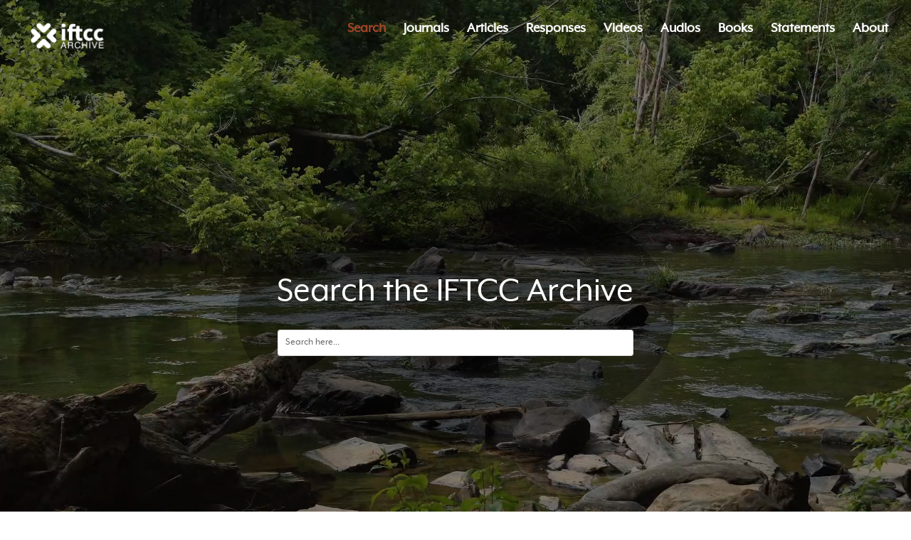

--- FILE ---
content_type: text/css
request_url: https://archive.iftcc.org/wp-content/et-cache/2/et-core-unified-deferred-2.min.css?ver=1765803032
body_size: 2311
content:
.et_pb_section_0{min-height:100vh;display:flex;flex-direction:column}.et_pb_row_0{background-color:rgba(0,0,0,0.34);border-radius:100% 100% 100% 100%;overflow:hidden;border-width:5px;border-color:rgba(0,0,0,0)}.et_pb_row_0.et_pb_row{padding-top:20px!important;padding-right:0px!important;padding-bottom:20px!important;padding-left:0px!important;margin-top:130px!important;padding-top:20px;padding-right:0px;padding-bottom:20px;padding-left:0px}.et_pb_text_0.et_pb_text{color:#ffffff!important}.et_pb_text_0 h1{font-size:50px;color:#FFFFFF!important;text-align:center}.et_pb_text_0{margin-bottom:18px!important}.et_pb_search_0 .et_pb_searchform{background-color:#FFFFFF}.et_pb_search_0{overflow-x:hidden;overflow-y:hidden;max-width:500px}.et_pb_search_0 input.et_pb_s{padding-top:0.715em!important;padding-right:0.715em!important;padding-bottom:0.715em!important;padding-left:0.715em!important;height:auto;min-height:0}.dbp_divi_background_plus_0{background-color:rgba(0,0,0,0.46)}.et_pb_column_0{padding-top:100px;padding-bottom:100px}.et_pb_search_0.et_pb_module{margin-left:auto!important;margin-right:auto!important}@media only screen and (min-width:981px){.et_pb_row_0,body #page-container .et-db #et-boc .et-l .et_pb_row_0.et_pb_row,body.et_pb_pagebuilder_layout.single #page-container #et-boc .et-l .et_pb_row_0.et_pb_row,body.et_pb_pagebuilder_layout.single.et_full_width_page #page-container #et-boc .et-l .et_pb_row_0.et_pb_row{width:48%}}@media only screen and (max-width:980px){.et_pb_row_0,body #page-container .et-db #et-boc .et-l .et_pb_row_0.et_pb_row,body.et_pb_pagebuilder_layout.single #page-container #et-boc .et-l .et_pb_row_0.et_pb_row,body.et_pb_pagebuilder_layout.single.et_full_width_page #page-container #et-boc .et-l .et_pb_row_0.et_pb_row{width:93%}}@media only screen and (max-width:767px){.et_pb_row_0{border-radius:0px 0px 0px 0px;overflow:hidden}.et_pb_row_0.et_pb_row{padding-top:0px!important;padding-right:0px!important;padding-bottom:0px!important;padding-left:0px!important;margin-top:50px!important;padding-top:0px!important;padding-right:0px!important;padding-bottom:0px!important;padding-left:0px!important}.et_pb_row_0,body #page-container .et-db #et-boc .et-l .et_pb_row_0.et_pb_row,body.et_pb_pagebuilder_layout.single #page-container #et-boc .et-l .et_pb_row_0.et_pb_row,body.et_pb_pagebuilder_layout.single.et_full_width_page #page-container #et-boc .et-l .et_pb_row_0.et_pb_row{width:95%}}

--- FILE ---
content_type: application/javascript
request_url: https://archive.iftcc.org/wp-content/plugins/divi-background-plus/scripts/frontend-bundle.min.js?ver=1.0.0
body_size: 1289
content:
!function(e){var n={};function t(r){if(n[r])return n[r].exports;var i=n[r]={i:r,l:!1,exports:{}};return e[r].call(i.exports,i,i.exports,t),i.l=!0,i.exports}t.m=e,t.c=n,t.d=function(e,n,r){t.o(e,n)||Object.defineProperty(e,n,{configurable:!1,enumerable:!0,get:r})},t.n=function(e){var n=e&&e.__esModule?function(){return e.default}:function(){return e};return t.d(n,"a",n),n},t.o=function(e,n){return Object.prototype.hasOwnProperty.call(e,n)},t.p="/",t(t.s=10)}([,function(e,n){},function(e,n){},,,,,,,,function(e,n,t){t(11),t(1),t(12),t(2),e.exports=t(13)},function(e,n){},function(e,n){},function(e,n){jQuery(function(e){e(".dbp_divi_background_plus, .dbp_fullwidth_divi_background_plus").each(function(){var n=e(this),t=e(this).find("*[data-level]").data("level");if("column"==t)var r=n.parents(".et_pb_column");else if("row"==t)r=n.parents(".et_pb_row");else if("fullwidth-section"==t)r=n.parents(".et_pb_fullwidth_section");else r=n.parents(".et_pb_section");r.children(".dbp_divi_background_plus_moved").remove(),r.children(".et_pb_section_video_bg").length?n.insertAfter(r.children(".et_pb_section_video_bg").last()):r.children(".et_parallax_bg_wrap").length?n.insertAfter(r.children(".et_parallax_bg_wrap").last()):n.prependTo(r),n.removeClass("dbp_divi_background_plus").addClass("dbp_divi_background_plus_moved"),n.removeClass("dbp_fullwidth_divi_background_plus").addClass("dbp_divi_background_plus_moved")})})}]);